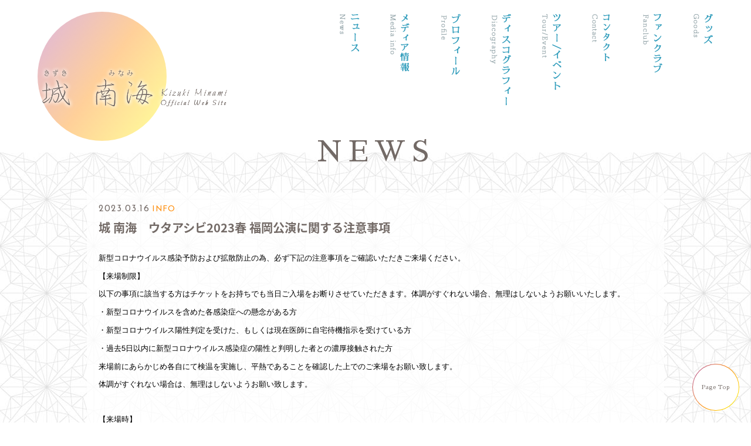

--- FILE ---
content_type: text/html; charset=UTF-8
request_url: https://www.kizukiminami.com/news/?category_id=&id=936
body_size: 28660
content:
<!DOCTYPE html>
<html lang="ja">



    
        
    
    

<head>
<meta charset="utf-8">
<meta http-equiv="X-UA-Compatible" content="IE=edge">
<title>
    NEWS | 城 南海オフィシャルサイト
</title>
<meta name="keywords" content="城 南海,アイツムギ,奄美,キズキミナミ,きずきみなみ,ポニーキャニオン,島唄,鹿児島,1月,デビュー,トンイ,チョネジア,馬医,ばい,チャン・ナラ,奄美,あまみ,">
<meta name="description" content="城 南海。2009年1月、「アイツムギ」でメジャーデビュー。鹿児島県奄美大島に生まれ、兄の影響で奄美民謡「島唄」を始め、2006年鹿児島市内で島唄のストリートパフォーマンス中にスカウトされる。美しい自然に囲まれた故郷奄美大島から遠く離れ、大都会東京で彼女は歌を紡ぐ。彼女の澄みきった美しい歌声は、聞く人に郷愁を感じさせる。">
<meta name="viewport" content="width=device-width, initial-scale=1, user-scalable=0">

<link rel="apple-touch-icon" href="/apple-touch-icon.png">
<link rel="shortcut icon" href="/favicon.ico">


    <link href="https://fonts.googleapis.com/css?family=Josefin+Sans" rel="stylesheet">
    <link href="https://fonts.googleapis.com/earlyaccess/sawarabimincho.css" rel="stylesheet" />
    <script defer src="https://use.fontawesome.com/releases/v5.0.9/js/all.js" integrity="sha384-8iPTk2s/jMVj81dnzb/iFR2sdA7u06vHJyyLlAd4snFpCl/SnyUjRrbdJsw1pGIl" crossorigin="anonymous"></script>

    <link rel="stylesheet" href="/css/main.css?1627982207">





   <meta property="og:title" content="城 南海オフィシャルサイト">
   <meta property="og:type" content="website">
   <meta property="og:description" content="城 南海。2009年1月、「アイツムギ」でメジャーデビュー。鹿児島県奄美大島に生まれ、兄の影響で奄美民謡「島唄」を始め、2006年鹿児島市内で島唄のストリートパフォーマンス中にスカウトされる。美しい自然に囲まれた故郷奄美大島から遠く離れ、大都会東京で彼女は歌を紡ぐ。彼女の澄みきった美しい歌声は、聞く人に郷愁を感じさせる。">
   <meta property="og:url" content="https://kizukiminami.com">
   <meta property="og:image" content="https://kizukiminami.com/ogp.png">
   <meta name="google-site-verification" content="">

   
    <meta name="twitter:card" content="summary_large_image">
    <meta name="twitter:site" content="">
    <meta name="twitter:title" content="城 南海オフィシャルサイト">
    <meta name="twitter:description" content="城 南海。2009年1月、「アイツムギ」でメジャーデビュー。鹿児島県奄美大島に生まれ、兄の影響で奄美民謡「島唄」を始め、2006年鹿児島市内で島唄のストリートパフォーマンス中にスカウトされる。美しい自然に囲まれた故郷奄美大島から遠く離れ、大都会東京で彼女は歌を紡ぐ。彼女の澄みきった美しい歌声は、聞く人に郷愁を感じさせる。">



    
    

<!-- Global site tag (gtag.js) - Google Analytics -->
<script async src="https://www.googletagmanager.com/gtag/js?id=UA-115612761-1"></script>
<script>
  window.dataLayer = window.dataLayer || [];
  function gtag(){dataLayer.push(arguments);}
  gtag('js', new Date());

  gtag('config', 'UA-115612761-1');
</script>



</head>

<body id="top" class="sub">

    

<div class="wrapper-outer">
<div class="wrapper-inner">


    <header>

        <h1 class="logo">
            <a href="/">
                <div class="circle"></div>

                
                    <img src="/images/common/logo_b.png" alt="城 南海オフィシャルサイト">

                            </a>
        </h1>

        
        <!-- /#nav -->
<div class="menu">
    <div class="trigger-menu">
        <div class="toggle_inner">
            <span></span>
            <span></span>
            <span></span>
        </div>
        <p class="trigger_text"></p>
    </div>
    <nav class="global-menu">
        <ul class="nav_menu">
                            <li>
                    <a href="/news/" >
                        <img class="pc-elem" src="/images/nav/news.png" alt="">
                        <span class="jap">ニュース</span>
                        <span class="eng">News</span>
                    </a>
                </li>
                            <li>
                    <a href="/media_info/" >
                        <img class="pc-elem" src="/images/nav/media_info.png" alt="">
                        <span class="jap">メディア情報</span>
                        <span class="eng">Media info</span>
                    </a>
                </li>
                            <li>
                    <a href="/biography/" >
                        <img class="pc-elem" src="/images/nav/profile.png" alt="">
                        <span class="jap">プロフィール</span>
                        <span class="eng">Profile</span>
                    </a>
                </li>
                            <li>
                    <a href="/discography/" >
                        <img class="pc-elem" src="/images/nav/discography.png" alt="">
                        <span class="jap">ディスコグラフィー</span>
                        <span class="eng">Discography</span>
                    </a>
                </li>
                            <li>
                    <a href="/schedule/" >
                        <img class="pc-elem" src="/images/nav/tour-event.png" alt="">
                        <span class="jap">ツアー/イベント</span>
                        <span class="eng">Tour/Event</span>
                    </a>
                </li>
                            <li>
                    <a href="/contact/" >
                        <img class="pc-elem" src="/images/nav/contact.png" alt="">
                        <span class="jap">コンタクト</span>
                        <span class="eng">Contact</span>
                    </a>
                </li>
                            <li>
                    <a href="/fc/" >
                        <img class="pc-elem" src="/images/nav/fanclub.png" alt="">
                        <span class="jap">ファンクラブ</span>
                        <span class="eng">Fanclub</span>
                    </a>
                </li>
                            <li>
                    <a href="http://axelstore.jp/kizukiminami_store" target="_blank">
                        <img class="pc-elem" src="/images/nav/goods.png" alt="">
                        <span class="jap">グッズ</span>
                        <span class="eng">Goods</span>
                    </a>
                </li>
            
        </ul>
    </nav>
</div>
    </header>


<div class="wrapper">
    
    <div id="subpage_contents" class="">
        <h2 class="ttl">NEWS</h2>

            

            

        <div class="subpage_inner">
            
<ul class="list list--bg detail">
            
                    <li class="list__item">
                <time class="list__item__time">2023.03.16</time>
                                <span class="list__item__cate cate_101">INFO</span>

                <div class="list__item__text">
                    <p class="list__item__title">城 南海　ウタアシビ2023春 福岡公演に関する注意事項</p>

                    <div class="list__item__body">
                        <span style="font-size:medium"><span style="font-family:&quot;ＭＳ Ｐゴシック&quot;, sans-serif"><span style="color:#000000"><span style="font-style:normal"><span style="font-weight:400"><span style="white-space:normal"><span style="text-decoration:none"><span style="font-size:10pt"><span style="font-family:&quot;ヒラギノ角ゴ Pro W3&quot;, sans-serif"><span style="color:black"><span style="background-color:white">新型コロナウイルス感染予防および拡散防止の為、必ず下記の注意事項をご確認いただきご来場くださ<span style="letter-spacing:0.75pt">い。</span></span></span></span></span></span></span></span></span></span></span></span><br />
<span style="font-size:10.5pt"><span style="font-family:游明朝, serif"><span style="color:#000000"><span style="font-style:normal"><span style="font-weight:400"><span style="white-space:normal"><span style="text-decoration:none"><span style="font-size:10pt"><span style="font-family:&quot;ヒラギノ角ゴ Pro W3&quot;, sans-serif"><span style="color:black">【来場制限】</span></span></span></span></span></span></span></span></span></span><br />
<span style="font-size:medium"><span style="font-family:&quot;ＭＳ Ｐゴシック&quot;, sans-serif"><span style="color:#000000"><span style="font-style:normal"><span style="font-weight:400"><span style="white-space:normal"><span style="text-decoration:none"><span style="font-size:10pt"><span style="font-family:&quot;ヒラギノ角ゴ Pro W3&quot;, sans-serif">以下の事項に該当する方はチケットをお持ちでも当日ご入場をお断りさせていただきます。体調がすぐれない場合、無理はしないようお願いいたします。</span></span></span></span></span></span></span></span></span><br />
<span style="font-size:medium"><span style="font-family:&quot;ＭＳ Ｐゴシック&quot;, sans-serif"><span style="color:#000000"><span style="font-style:normal"><span style="font-weight:400"><span style="white-space:normal"><span style="text-decoration:none"><span style="font-size:10pt"><span style="font-family:&quot;ヒラギノ角ゴ Pro W3&quot;, sans-serif">・新型コロナウイルスを含めた各感染症への懸念がある方</span></span></span></span></span></span></span></span></span><br />
<span style="font-size:medium"><span style="font-family:&quot;ＭＳ Ｐゴシック&quot;, sans-serif"><span style="color:#000000"><span style="font-style:normal"><span style="font-weight:400"><span style="white-space:normal"><span style="text-decoration:none"><span style="font-size:10pt"><span style="font-family:&quot;ヒラギノ角ゴ Pro W3&quot;, sans-serif">・新型コロナウイルス陽性判定を受けた、もしくは現在医師に自宅待機指示を受けている方</span></span></span></span></span></span></span></span></span><br />
<span style="font-size:medium"><span style="font-family:&quot;ＭＳ Ｐゴシック&quot;, sans-serif"><span style="color:#000000"><span style="font-style:normal"><span style="font-weight:400"><span style="white-space:normal"><span style="text-decoration:none"><span style="font-size:10pt"><span style="font-family:&quot;ヒラギノ角ゴ Pro W3&quot;, sans-serif">・過去5日以内に新型コロナウイルス感染症の陽性と判明した者との濃厚接触された方</span></span></span></span></span></span></span></span></span><br />
<span style="font-size:10.5pt"><span style="font-family:游明朝, serif"><span style="color:#000000"><span style="font-style:normal"><span style="font-weight:400"><span style="white-space:normal"><span style="text-decoration:none"><span style="font-size:10pt"><span style="font-family:&quot;ヒラギノ角ゴ Pro W3&quot;, sans-serif"><span style="color:black">来場前にあらかじめ各自にて検温を実施し、平熱であることを確認した上でのご来場をお願い致します。</span></span></span></span></span></span></span></span></span></span><br />
<span style="font-size:10.5pt"><span style="font-family:游明朝, serif"><span style="color:#000000"><span style="font-style:normal"><span style="font-weight:400"><span style="white-space:normal"><span style="text-decoration:none"><span style="font-size:10pt"><span style="font-family:&quot;ヒラギノ角ゴ Pro W3&quot;, sans-serif"><span style="color:black">体調がすぐれない場合は、無理はしないようお願い致します。</span></span></span></span></span></span></span></span></span></span><br />
<br />
<span style="font-size:10.5pt"><span style="font-family:游明朝, serif"><span style="color:#000000"><span style="font-style:normal"><span style="font-weight:400"><span style="white-space:normal"><span style="text-decoration:none"><span style="font-size:10pt"><span style="font-family:&quot;ヒラギノ角ゴ Pro W3&quot;, sans-serif">【来場時】</span></span></span></span></span></span></span></span></span><br />
<span style="font-size:10.5pt"><span style="font-family:游明朝, serif"><span style="color:#000000"><span style="font-style:normal"><span style="font-weight:400"><span style="white-space:normal"><span style="text-decoration:none"><span style="font-size:10pt"><span style="font-family:&quot;ヒラギノ角ゴ ProN W3&quot;, sans-serif"><span style="color:black"><span style="background-color:white">来場時の密集を避けるため、会場への集合時間を整理番号毎に以下とさせていただきます。</span></span></span></span></span></span></span></span></span></span></span><br />
<span style="font-size:medium"><span style="font-family:&quot;ＭＳ Ｐゴシック&quot;, sans-serif"><span style="color:#000000"><span style="font-style:normal"><span style="font-weight:400"><span style="white-space:normal"><span style="text-decoration:none"><span lang="EN-US" style="font-size:10pt"><span style="font-family:&quot;ヒラギノ角ゴ ProN W3&quot;, sans-serif"><span style="color:black"><span style="background-color:white">3</span></span></span></span><span style="font-size:10pt"><span style="font-family:&quot;ヒラギノ角ゴ ProN W3&quot;, sans-serif"><span style="color:black"><span style="background-color:white">月21日(火)福岡border</span></span></span></span></span></span></span></span></span></span></span><br />
<span style="font-size:medium"><span style="font-family:&quot;ＭＳ Ｐゴシック&quot;, sans-serif"><span style="color:#000000"><span style="font-style:normal"><span style="font-weight:400"><span style="white-space:normal"><span style="text-decoration:none"><span style="font-size:10pt"><span style="font-family:&quot;ヒラギノ角ゴ ProN W3&quot;, sans-serif"><span style="color:black"><span style="background-color:white">昼公演　開場14:30 開演15:00</span></span></span></span></span></span></span></span></span></span></span><br />
<span style="font-size:medium"><span style="font-family:&quot;ＭＳ Ｐゴシック&quot;, sans-serif"><span style="color:#000000"><span style="font-style:normal"><span style="font-weight:400"><span style="white-space:normal"><span style="text-decoration:none"><span style="font-size:10pt"><span style="font-family:&quot;ヒラギノ角ゴ ProN W3&quot;, sans-serif">＜会場への集合時間＞</span></span></span></span></span></span></span></span></span><br />
<span style="font-size:medium"><span style="font-family:&quot;ＭＳ Ｐゴシック&quot;, sans-serif"><span style="color:#000000"><span style="font-style:normal"><span style="font-weight:400"><span style="white-space:normal"><span style="text-decoration:none"><span style="font-size:10pt"><span style="font-family:&quot;ヒラギノ角ゴ ProN W3&quot;, sans-serif"><span style="color:black"><span style="background-color:white">・整理番号1~10(ピクチャーチケット)　14:25 集合〜開場次第ご入場</span></span></span></span></span></span></span></span></span></span></span><br />
<span style="font-size:medium"><span style="font-family:&quot;ＭＳ Ｐゴシック&quot;, sans-serif"><span style="color:#000000"><span style="font-style:normal"><span style="font-weight:400"><span style="white-space:normal"><span style="text-decoration:none"><span style="font-size:10pt"><span style="font-family:&quot;ヒラギノ角ゴ ProN W3&quot;, sans-serif"><span style="color:black"><span style="background-color:white">・整理番号11~　14:35 集合〜準備が出来次第ご入場</span></span></span></span></span></span></span></span></span></span></span><br />
<span style="font-size:medium"><span style="font-family:&quot;ＭＳ Ｐゴシック&quot;, sans-serif"><span style="color:#000000"><span style="font-style:normal"><span style="font-weight:400"><span style="white-space:normal"><span style="text-decoration:none"><span style="font-size:10pt"><span style="font-family:&quot;ヒラギノ角ゴ ProN W3&quot;, sans-serif"><span style="color:black"><span style="background-color:white">夜公演　開場17:30 開演18:00</span></span></span></span></span></span></span></span></span></span></span><br />
<span style="font-size:medium"><span style="font-family:&quot;ＭＳ Ｐゴシック&quot;, sans-serif"><span style="color:#000000"><span style="font-style:normal"><span style="font-weight:400"><span style="white-space:normal"><span style="text-decoration:none"><span style="font-size:10pt"><span style="font-family:&quot;ヒラギノ角ゴ ProN W3&quot;, sans-serif">＜会場への集合時間＞</span></span></span></span></span></span></span></span></span><br />
<span style="font-size:medium"><span style="font-family:&quot;ＭＳ Ｐゴシック&quot;, sans-serif"><span style="color:#000000"><span style="font-style:normal"><span style="font-weight:400"><span style="white-space:normal"><span style="text-decoration:none"><span style="font-size:10pt"><span style="font-family:&quot;ヒラギノ角ゴ ProN W3&quot;, sans-serif"><span style="color:black"><span style="background-color:white">・整理番号A1~13(ピクチャーチケット)　　17:25 集合〜開場次第ご入場</span></span></span></span></span></span></span></span></span></span></span><br />
<span style="font-size:medium"><span style="font-family:&quot;ＭＳ Ｐゴシック&quot;, sans-serif"><span style="color:#000000"><span style="font-style:normal"><span style="font-weight:400"><span style="white-space:normal"><span style="text-decoration:none"><span style="font-size:10pt"><span style="font-family:&quot;ヒラギノ角ゴ ProN W3&quot;, sans-serif"><span style="color:black"><span style="background-color:white">・整理番号A14~　17:35 集合〜準備が出来次第ご入場</span></span></span></span></span></span></span></span></span></span></span><br />
<span style="font-size:10.5pt"><span style="font-family:游明朝, serif"><span style="color:#000000"><span style="font-style:normal"><span style="font-weight:400"><span style="white-space:normal"><span style="text-decoration:none"><span style="font-size:10pt"><span style="font-family:&quot;ヒラギノ角ゴ Pro W3&quot;, sans-serif"><span style="color:black"><span style="background-color:white">開演間近は混雑が予想されますので、充分余裕をもった来場をお願い致します。</span></span></span></span></span></span></span></span></span></span></span><br />
<span style="font-size:medium"><span style="font-family:&quot;ＭＳ Ｐゴシック&quot;, sans-serif"><span style="color:#000000"><span style="font-style:normal"><span style="font-weight:400"><span style="white-space:normal"><span style="text-decoration:none"><span style="background-color:white"><span style="font-size:10pt"><span style="font-family:&quot;ヒラギノ角ゴ Pro W3&quot;, sans-serif"><span style="color:black"><span style="letter-spacing:0.75pt">【</span></span></span></span><span style="font-size:10pt"><span style="font-family:&quot;ヒラギノ角ゴ Pro W3&quot;, sans-serif"><span style="color:black">会場内<span style="letter-spacing:0.75pt">】</span></span></span></span></span></span></span></span></span></span></span></span><br />
<span style="font-size:medium"><span style="font-family:&quot;ＭＳ Ｐゴシック&quot;, sans-serif"><span style="color:#000000"><span style="font-style:normal"><span style="font-weight:400"><span style="white-space:normal"><span style="text-decoration:none"><span style="background-color:white"><span style="font-size:10pt"><span style="font-family:&quot;ヒラギノ角ゴ Pro W3&quot;, sans-serif"><span style="color:black">会場内において、一般的禁止事項に加え、感染拡大防止対策のため以下の事項をお願いいたします。</span></span></span></span></span></span></span></span></span></span></span><br />
<span style="font-size:medium"><span style="font-family:&quot;ＭＳ Ｐゴシック&quot;, sans-serif"><span style="color:#000000"><span style="font-style:normal"><span style="font-weight:400"><span style="white-space:normal"><span style="text-decoration:none"><span style="background-color:white"><span style="font-size:10pt"><span style="font-family:&quot;ヒラギノ角ゴ Pro W3&quot;, sans-serif"><span style="color:black"><span style="letter-spacing:1.2pt"><span style="background-color:white">・</span></span></span></span></span><span style="font-size:10pt"><span style="font-family:&quot;ヒラギノ角ゴ Pro W3&quot;, sans-serif"><span style="color:black">会場内ではマスクの着用をお願い致します。</span></span></span></span></span></span></span></span></span></span></span><br />
<span style="font-size:medium"><span style="font-family:&quot;ＭＳ Ｐゴシック&quot;, sans-serif"><span style="color:#000000"><span style="font-style:normal"><span style="font-weight:400"><span style="white-space:normal"><span style="text-decoration:none"><span style="background-color:white"><span style="font-size:10pt"><span style="font-family:&quot;ヒラギノ角ゴ Pro W3&quot;, sans-serif"><span style="color:black"><span style="letter-spacing:1.2pt"><span style="background-color:white">・</span></span></span></span></span><span style="font-size:10pt"><span style="font-family:&quot;ヒラギノ角ゴ Pro W3&quot;, sans-serif"><span style="color:black">咳エチケットを遵守ください。&nbsp;</span></span></span></span></span></span></span></span></span></span></span><br />
<span style="font-size:medium"><span style="font-family:&quot;ＭＳ Ｐゴシック&quot;, sans-serif"><span style="color:#000000"><span style="font-style:normal"><span style="font-weight:400"><span style="white-space:normal"><span style="text-decoration:none"><span style="background-color:white"><span style="font-size:10pt"><span style="font-family:&quot;ヒラギノ角ゴ Pro W3&quot;, sans-serif"><span style="color:black"><span style="letter-spacing:1.2pt"><span style="background-color:white">・</span></span></span></span></span><span style="font-size:10pt"><span style="font-family:&quot;ヒラギノ角ゴ Pro W3&quot;, sans-serif"><span style="color:black">お客様同士の距離の確保にご協力ください。</span></span></span></span></span></span></span></span></span></span></span><br />
<span style="font-size:medium"><span style="font-family:&quot;ＭＳ Ｐゴシック&quot;, sans-serif"><span style="color:#000000"><span style="font-style:normal"><span style="font-weight:400"><span style="white-space:normal"><span style="text-decoration:none"><span style="background-color:white"><span style="font-size:10pt"><span style="font-family:&quot;ヒラギノ角ゴ Pro W3&quot;, sans-serif"><span style="color:black">ライブ中など体調が悪化するなどの変化を感じたり気分が優れない場合は、無理をなさらずにお近くのスタッフまで直ちにお申し出ください。</span></span></span></span></span></span></span></span></span></span></span><br />
<br />
<span style="font-size:medium"><span style="font-family:&quot;ＭＳ Ｐゴシック&quot;, sans-serif"><span style="color:#000000"><span style="font-style:normal"><span style="font-weight:400"><span style="white-space:normal"><span style="text-decoration:none"><span style="background-color:white"><span style="font-size:10pt"><span style="font-family:&quot;ヒラギノ角ゴ ProN W3&quot;, sans-serif"><span style="color:black"><span style="letter-spacing:0.75pt">【</span></span></span></span><span style="font-size:10pt"><span style="font-family:&quot;ヒラギノ角ゴ ProN W3&quot;, sans-serif"><span style="color:black">発声に関して<span style="letter-spacing:0.75pt">】</span></span></span></span></span></span></span></span></span></span></span></span><br />
<span style="font-size:medium"><span style="font-family:&quot;ＭＳ Ｐゴシック&quot;, sans-serif"><span style="color:#000000"><span style="font-style:normal"><span style="font-weight:400"><span style="white-space:normal"><span style="text-decoration:none"><span style="font-size:10pt"><span style="font-family:&quot;ヒラギノ角ゴ ProN W3&quot;, sans-serif"><span style="color:black"><span style="background-color:white">公演中の</span></span></span></span><span style="font-size:10pt"><span style="font-family:&quot;ヒラギノ角ゴ ProN W3&quot;, sans-serif">発声・歓声につきましては、隣の人と会話する程度の声量、一時的な発声は認めますが、大声での発声は控え、マスクを着用した上でまわりのお客さまの鑑賞を妨げない範囲でお楽しみ下さい。</span></span></span></span></span></span></span></span></span><br />
<br />
<span style="font-size:medium"><span style="font-family:&quot;ＭＳ Ｐゴシック&quot;, sans-serif"><span style="color:#000000"><span style="font-style:normal"><span style="font-weight:400"><span style="white-space:normal"><span style="text-decoration:none"><span style="font-size:10pt"><span style="font-family:&quot;ヒラギノ角ゴ Pro W3&quot;, sans-serif">みなさまのご理解、ご協</span></span><span style="font-size:10pt"><span style="font-family:&quot;ヒラギノ角ゴ Pro W3&quot;, sans-serif">⼒</span></span><span style="font-size:10pt"><span style="font-family:&quot;ヒラギノ角ゴ Pro W3&quot;, sans-serif">をいただきますよう、何卒宜しくお願い申し上げます。</span></span></span></span></span></span></span></span></span><br />
&nbsp;
                    </div>

                                    </div>
            </li>
        

        
        
        
            <nav class="pager">
                    <a class="btn-back" href="./?category_id=&amp;id=937">NEXT</a>
        
                    <a href="/news/" class="btn-list">LIST</a>
        
                    <a class="btn-next" href="./?category_id=&amp;id=935">BACK</a>
            </nav>


    </ul>


        </div>
    </div>

</div>





    
<footer id="footer">
    <a class="page-top" href="#top">
        <span>Page Top</span>
    </a>

    <div class="footer_nav">
        <ul class="footer_nav__menu cf">
                            <li>
                    <a href="/news/" >
                        <span class="eng">News</span>
                    </a>
                </li>
                            <li>
                    <a href="/media_info/" >
                        <span class="eng">Media info</span>
                    </a>
                </li>
                            <li>
                    <a href="/biography/" >
                        <span class="eng">Profile</span>
                    </a>
                </li>
                            <li>
                    <a href="/discography/" >
                        <span class="eng">Discography</span>
                    </a>
                </li>
                            <li>
                    <a href="/schedule/" >
                        <span class="eng">Tour/Event</span>
                    </a>
                </li>
                            <li>
                    <a href="/contact/" >
                        <span class="eng">Contact</span>
                    </a>
                </li>
                            <li>
                    <a href="/fc/" >
                        <span class="eng">Fanclub</span>
                    </a>
                </li>
                            <li>
                    <a href="http://axelstore.jp/kizukiminami_store" target="_blank">
                        <span class="eng">Goods</span>
                    </a>
                </li>
            
        </ul>
    </div>

    <div class="copy">
        (C)2019 PCI MUSIC All Rights Reserved.
    </div>
</footer>



</div>
</div>



    
    <script src="https://code.jquery.com/jquery-1.11.0.min.js"></script>
    <script>window.jQuery || document.write('<script src="js/plugins/jquery-1.11.0.min.js"><\/script>')</script>
    <script src="/js/script.js?1520248780"></script>
    <script src="/js/app.js?1522217752"></script>
    <script src="/js/aemProtectImg/jquery.aemProtectImage.js"></script>









</body>
</html>


--- FILE ---
content_type: text/css
request_url: https://www.kizukiminami.com/css/main.css?1627982207
body_size: 62562
content:
@charset "UTF-8";
/* ========================================
    common
        サイト全体の設定、定義など
======================================== */
@import url(https://fonts.googleapis.com/earlyaccess/notosansjapanese.css);
/* YUI 3.5.0 reset.css (http://developer.yahoo.com/yui/3/cssreset/) - https://cssreset.com/ */
html {
  color: #000;
  background: #FFF;
}

body, div, dl, dt, dd, ul, ol, li, h1, h2, h3, h4, h5, h6, pre, code, form, fieldset, legend, input, textarea, p, blockquote, th, td {
  margin: 0;
  padding: 0;
}

table {
  border-collapse: collapse;
  border-spacing: 0;
}

fieldset, img {
  border: 0;
}

address, caption, cite, code, dfn, em, th, var {
  font-style: normal;
  font-weight: normal;
}

ol, ul {
  list-style: none;
}

caption, th {
  text-align: left;
}

h1, h2, h3, h4, h5, h6 {
  font-size: 100%;
  font-weight: normal;
}

q:before, q:after {
  content: '';
}

abbr, acronym {
  border: 0;
  font-variant: normal;
}

sup {
  vertical-align: text-top;
}

sub {
  vertical-align: text-bottom;
}

input, textarea, select {
  font-family: inherit;
  font-size: inherit;
  font-weight: inherit;
}

input, textarea, select {
  *font-size: 100%;
}

legend {
  color: #000;
}

#yui3-css-stamp.cssreset {
  display: none;
}

/* ========================================
    
    base
        タグに直接効かせるスタイル

    INDEX
        - common
        - anti-aliasing
        - form

======================================== */
/* ========================================
    common
======================================== */
* {
  box-sizing: border-box;
}

body {
  font-family: "Noto Sans Japanese", "游ゴシック", YuGothic, "ヒラギノ角ゴ Pro", "Hiragino Kaku Gothic Pro", "メイリオ", "Meiryo", sans-serif;
  font-size: 16px;
  font-size: calc(0.75rem + ((1vw - 4.8px) * 0.4167));
  line-height: 1.8;
  -webkit-font-feature-settings: "pkna";
          font-feature-settings: "pkna";
  background-color: #fff;
  color: #736a66;
}

img {
  vertical-align: bottom;
  width: 100%;
  height: auto;
}

a {
  outline: none;
  text-decoration: none;
  color: #ff8901;
}

/* ========================================
    anti-aliasing
======================================== */
body,
html {
  -webkit-font-smoothing: subpixel-antialiased;
  -moz-osx-font-smoothing: unset;
}

@media only screen and (-webkit-min-device-pixel-ratio: 2), (-webkit-min-device-pixel-ratio: 2), (min-resolution: 2dppx) {
  body,
  html {
    -webkit-font-smoothing: antialiased;
    -moz-osx-font-smoothing: grayscale;
  }
}

/* ========================================
    form
======================================== */
@media screen and (max-width: 1080px) {
  input, textarea, select {
    font-size: 16px;
  }
}

/* ========================================
    
    parts
        付けるだけで動くスタイルのパーツ

    INDEX
        - element
        - layout
        - font
        - color
        - margin, padding
        - border

======================================== */
/* ========================================
    element
======================================== */
.pc-elem {
  display: block;
}

@media screen and (max-width: 480px) {
  .pc-elem {
    display: none;
  }
}

.sp-elem {
  display: none;
}

@media screen and (max-width: 480px) {
  .sp-elem {
    display: block;
  }
}

/* ========================================
    layout
======================================== */
@media screen and (min-width: 780px) {
  .pc-al-c {
    text-align: center !important;
  }
}

@media screen and (max-width: 780px) {
  .sp-al-c {
    text-align: center !important;
  }
}

.al-c {
  text-align: center !important;
}

.al-r {
  text-align: right !important;
}

.al-l {
  text-align: left !important;
}

.fr {
  float: right !important;
}

.fl {
  float: left !important;
}

.cf:after {
  content: "";
  display: table;
  clear: both;
}

/* ========================================
    font
======================================== */
.x-small, .new_flg {
  font-size: 0.6em;
}

.small, .list__item__cate, .list--thumb__item__cate, #disco .cate, #new-release .inner .cate {
  font-size: 0.8em;
}

.large, .detail .list__item__title {
  font-size: 1.2em;
}

.x-large {
  font-size: 1.4em;
}

.bold {
  font-weight: bold;
}

.italic {
  font-style: italic;
}

.link {
  color: #ff8901;
}

/* ========================================
    color
======================================== */
.c-white {
  color: #fff !important;
}

.c-gray {
  color: #93a4a9 !important;
}

.c-black {
  color: #736a66 !important;
}

.c-red {
  color: #ff8901 !important;
}

.c-green {
  color: #48bc5b !important;
}

.c-blue {
  color: #2f9cbb !important;
}

.c-yellow {
  color: #ffe202 !important;
}

.c-pink {
  color: #cd85b5 !important;
}

.c-purple {
  color: #ab49af !important;
}

.attention {
  color: #ff0155 !important;
}

/* ========================================
    margin, padding
======================================== */
.mt-0 {
  margin-top: 0px !important;
}

.mr-0 {
  margin-right: 0px !important;
}

.mb-0 {
  margin-bottom: 0px !important;
}

.ml-0 {
  margin-left: 0px !important;
}

.pt-0 {
  padding-top: 0px !important;
}

.pr-0 {
  padding-right: 0px !important;
}

.pb-0 {
  padding-bottom: 0px !important;
}

.pl-0 {
  padding-left: 0px !important;
}

.mt-5 {
  margin-top: 5px !important;
}

.mr-5 {
  margin-right: 5px !important;
}

.mb-5 {
  margin-bottom: 5px !important;
}

.ml-5 {
  margin-left: 5px !important;
}

.pt-5 {
  padding-top: 5px !important;
}

.pr-5 {
  padding-right: 5px !important;
}

.pb-5 {
  padding-bottom: 5px !important;
}

.pl-5 {
  padding-left: 5px !important;
}

.mt-10 {
  margin-top: 10px !important;
}

.mr-10 {
  margin-right: 10px !important;
}

.mb-10 {
  margin-bottom: 10px !important;
}

.ml-10 {
  margin-left: 10px !important;
}

.pt-10 {
  padding-top: 10px !important;
}

.pr-10 {
  padding-right: 10px !important;
}

.pb-10 {
  padding-bottom: 10px !important;
}

.pl-10 {
  padding-left: 10px !important;
}

.mt-15 {
  margin-top: 15px !important;
}

.mr-15 {
  margin-right: 15px !important;
}

.mb-15 {
  margin-bottom: 15px !important;
}

.ml-15 {
  margin-left: 15px !important;
}

.pt-15 {
  padding-top: 15px !important;
}

.pr-15 {
  padding-right: 15px !important;
}

.pb-15 {
  padding-bottom: 15px !important;
}

.pl-15 {
  padding-left: 15px !important;
}

.mt-20 {
  margin-top: 20px !important;
}

.mr-20 {
  margin-right: 20px !important;
}

.mb-20 {
  margin-bottom: 20px !important;
}

.ml-20 {
  margin-left: 20px !important;
}

.pt-20 {
  padding-top: 20px !important;
}

.pr-20 {
  padding-right: 20px !important;
}

.pb-20 {
  padding-bottom: 20px !important;
}

.pl-20 {
  padding-left: 20px !important;
}

.mt-25 {
  margin-top: 25px !important;
}

.mr-25 {
  margin-right: 25px !important;
}

.mb-25 {
  margin-bottom: 25px !important;
}

.ml-25 {
  margin-left: 25px !important;
}

.pt-25 {
  padding-top: 25px !important;
}

.pr-25 {
  padding-right: 25px !important;
}

.pb-25 {
  padding-bottom: 25px !important;
}

.pl-25 {
  padding-left: 25px !important;
}

.mt-30 {
  margin-top: 30px !important;
}

.mr-30 {
  margin-right: 30px !important;
}

.mb-30 {
  margin-bottom: 30px !important;
}

.ml-30 {
  margin-left: 30px !important;
}

.pt-30 {
  padding-top: 30px !important;
}

.pr-30 {
  padding-right: 30px !important;
}

.pb-30 {
  padding-bottom: 30px !important;
}

.pl-30 {
  padding-left: 30px !important;
}

.mt-35 {
  margin-top: 35px !important;
}

.mr-35 {
  margin-right: 35px !important;
}

.mb-35 {
  margin-bottom: 35px !important;
}

.ml-35 {
  margin-left: 35px !important;
}

.pt-35 {
  padding-top: 35px !important;
}

.pr-35 {
  padding-right: 35px !important;
}

.pb-35 {
  padding-bottom: 35px !important;
}

.pl-35 {
  padding-left: 35px !important;
}

.mt-40 {
  margin-top: 40px !important;
}

.mr-40 {
  margin-right: 40px !important;
}

.mb-40 {
  margin-bottom: 40px !important;
}

.ml-40 {
  margin-left: 40px !important;
}

.pt-40 {
  padding-top: 40px !important;
}

.pr-40 {
  padding-right: 40px !important;
}

.pb-40 {
  padding-bottom: 40px !important;
}

.pl-40 {
  padding-left: 40px !important;
}

.mt-45 {
  margin-top: 45px !important;
}

.mr-45 {
  margin-right: 45px !important;
}

.mb-45 {
  margin-bottom: 45px !important;
}

.ml-45 {
  margin-left: 45px !important;
}

.pt-45 {
  padding-top: 45px !important;
}

.pr-45 {
  padding-right: 45px !important;
}

.pb-45 {
  padding-bottom: 45px !important;
}

.pl-45 {
  padding-left: 45px !important;
}

.mt-50 {
  margin-top: 50px !important;
}

.mr-50 {
  margin-right: 50px !important;
}

.mb-50 {
  margin-bottom: 50px !important;
}

.ml-50 {
  margin-left: 50px !important;
}

.pt-50 {
  padding-top: 50px !important;
}

.pr-50 {
  padding-right: 50px !important;
}

.pb-50 {
  padding-bottom: 50px !important;
}

.pl-50 {
  padding-left: 50px !important;
}

.mt-55 {
  margin-top: 55px !important;
}

.mr-55 {
  margin-right: 55px !important;
}

.mb-55 {
  margin-bottom: 55px !important;
}

.ml-55 {
  margin-left: 55px !important;
}

.pt-55 {
  padding-top: 55px !important;
}

.pr-55 {
  padding-right: 55px !important;
}

.pb-55 {
  padding-bottom: 55px !important;
}

.pl-55 {
  padding-left: 55px !important;
}

.mt-60 {
  margin-top: 60px !important;
}

.mr-60 {
  margin-right: 60px !important;
}

.mb-60 {
  margin-bottom: 60px !important;
}

.ml-60 {
  margin-left: 60px !important;
}

.pt-60 {
  padding-top: 60px !important;
}

.pr-60 {
  padding-right: 60px !important;
}

.pb-60 {
  padding-bottom: 60px !important;
}

.pl-60 {
  padding-left: 60px !important;
}

.mt-65 {
  margin-top: 65px !important;
}

.mr-65 {
  margin-right: 65px !important;
}

.mb-65 {
  margin-bottom: 65px !important;
}

.ml-65 {
  margin-left: 65px !important;
}

.pt-65 {
  padding-top: 65px !important;
}

.pr-65 {
  padding-right: 65px !important;
}

.pb-65 {
  padding-bottom: 65px !important;
}

.pl-65 {
  padding-left: 65px !important;
}

.mt-70 {
  margin-top: 70px !important;
}

.mr-70 {
  margin-right: 70px !important;
}

.mb-70 {
  margin-bottom: 70px !important;
}

.ml-70 {
  margin-left: 70px !important;
}

.pt-70 {
  padding-top: 70px !important;
}

.pr-70 {
  padding-right: 70px !important;
}

.pb-70 {
  padding-bottom: 70px !important;
}

.pl-70 {
  padding-left: 70px !important;
}

.mt-75 {
  margin-top: 75px !important;
}

.mr-75 {
  margin-right: 75px !important;
}

.mb-75 {
  margin-bottom: 75px !important;
}

.ml-75 {
  margin-left: 75px !important;
}

.pt-75 {
  padding-top: 75px !important;
}

.pr-75 {
  padding-right: 75px !important;
}

.pb-75 {
  padding-bottom: 75px !important;
}

.pl-75 {
  padding-left: 75px !important;
}

.mt-80 {
  margin-top: 80px !important;
}

.mr-80 {
  margin-right: 80px !important;
}

.mb-80 {
  margin-bottom: 80px !important;
}

.ml-80 {
  margin-left: 80px !important;
}

.pt-80 {
  padding-top: 80px !important;
}

.pr-80 {
  padding-right: 80px !important;
}

.pb-80 {
  padding-bottom: 80px !important;
}

.pl-80 {
  padding-left: 80px !important;
}

.mt-85 {
  margin-top: 85px !important;
}

.mr-85 {
  margin-right: 85px !important;
}

.mb-85 {
  margin-bottom: 85px !important;
}

.ml-85 {
  margin-left: 85px !important;
}

.pt-85 {
  padding-top: 85px !important;
}

.pr-85 {
  padding-right: 85px !important;
}

.pb-85 {
  padding-bottom: 85px !important;
}

.pl-85 {
  padding-left: 85px !important;
}

.mt-90 {
  margin-top: 90px !important;
}

.mr-90 {
  margin-right: 90px !important;
}

.mb-90 {
  margin-bottom: 90px !important;
}

.ml-90 {
  margin-left: 90px !important;
}

.pt-90 {
  padding-top: 90px !important;
}

.pr-90 {
  padding-right: 90px !important;
}

.pb-90 {
  padding-bottom: 90px !important;
}

.pl-90 {
  padding-left: 90px !important;
}

.mt-95 {
  margin-top: 95px !important;
}

.mr-95 {
  margin-right: 95px !important;
}

.mb-95 {
  margin-bottom: 95px !important;
}

.ml-95 {
  margin-left: 95px !important;
}

.pt-95 {
  padding-top: 95px !important;
}

.pr-95 {
  padding-right: 95px !important;
}

.pb-95 {
  padding-bottom: 95px !important;
}

.pl-95 {
  padding-left: 95px !important;
}

.mt-100 {
  margin-top: 100px !important;
}

.mr-100 {
  margin-right: 100px !important;
}

.mb-100 {
  margin-bottom: 100px !important;
}

.ml-100 {
  margin-left: 100px !important;
}

.pt-100 {
  padding-top: 100px !important;
}

.pr-100 {
  padding-right: 100px !important;
}

.pb-100 {
  padding-bottom: 100px !important;
}

.pl-100 {
  padding-left: 100px !important;
}

.mt-105 {
  margin-top: 105px !important;
}

.mr-105 {
  margin-right: 105px !important;
}

.mb-105 {
  margin-bottom: 105px !important;
}

.ml-105 {
  margin-left: 105px !important;
}

.pt-105 {
  padding-top: 105px !important;
}

.pr-105 {
  padding-right: 105px !important;
}

.pb-105 {
  padding-bottom: 105px !important;
}

.pl-105 {
  padding-left: 105px !important;
}

.mt-110 {
  margin-top: 110px !important;
}

.mr-110 {
  margin-right: 110px !important;
}

.mb-110 {
  margin-bottom: 110px !important;
}

.ml-110 {
  margin-left: 110px !important;
}

.pt-110 {
  padding-top: 110px !important;
}

.pr-110 {
  padding-right: 110px !important;
}

.pb-110 {
  padding-bottom: 110px !important;
}

.pl-110 {
  padding-left: 110px !important;
}

.mt-115 {
  margin-top: 115px !important;
}

.mr-115 {
  margin-right: 115px !important;
}

.mb-115 {
  margin-bottom: 115px !important;
}

.ml-115 {
  margin-left: 115px !important;
}

.pt-115 {
  padding-top: 115px !important;
}

.pr-115 {
  padding-right: 115px !important;
}

.pb-115 {
  padding-bottom: 115px !important;
}

.pl-115 {
  padding-left: 115px !important;
}

.mt-120 {
  margin-top: 120px !important;
}

.mr-120 {
  margin-right: 120px !important;
}

.mb-120 {
  margin-bottom: 120px !important;
}

.ml-120 {
  margin-left: 120px !important;
}

.pt-120 {
  padding-top: 120px !important;
}

.pr-120 {
  padding-right: 120px !important;
}

.pb-120 {
  padding-bottom: 120px !important;
}

.pl-120 {
  padding-left: 120px !important;
}

/* ========================================
    border
======================================== */
hr.solid {
  border: none;
  border-top: 1px solid #736a66;
}

hr.dot {
  border: none;
  border-top: 1px dotted #736a66;
}

/* ========================================

    animation
        キーフレームアニメーションを定義する

    INDEX
        - opacity
        - point

======================================== */
/* ========================================
    opacity
======================================== */
@-webkit-keyframes fadeOut {
  0% {
    opacity: 1;
  }
  100% {
    opacity: 0;
  }
}
@keyframes fadeOut {
  0% {
    opacity: 1;
  }
  100% {
    opacity: 0;
  }
}

@-webkit-keyframes fadeIn {
  0% {
    opacity: 0;
  }
  100% {
    opacity: 1;
  }
}

@keyframes fadeIn {
  0% {
    opacity: 0;
  }
  100% {
    opacity: 1;
  }
}

/* ========================================
    point
======================================== */
@-webkit-keyframes pointAnimation_X {
  0% {
    -webkit-transform: translateX(0);
            transform: translateX(0);
  }
  50% {
    -webkit-transform: translateX(-10px);
            transform: translateX(-10px);
  }
  100% {
    -webkit-transform: translateX(0);
            transform: translateX(0);
  }
}
@keyframes pointAnimation_X {
  0% {
    -webkit-transform: translateX(0);
            transform: translateX(0);
  }
  50% {
    -webkit-transform: translateX(-10px);
            transform: translateX(-10px);
  }
  100% {
    -webkit-transform: translateX(0);
            transform: translateX(0);
  }
}

@-webkit-keyframes pointAnimation_Y {
  0% {
    -webkit-transform: translateY(0);
            transform: translateY(0);
  }
  50% {
    -webkit-transform: translateY(-10px);
            transform: translateY(-10px);
  }
  100% {
    -webkit-transform: translateY(0);
            transform: translateY(0);
  }
}

@keyframes pointAnimation_Y {
  0% {
    -webkit-transform: translateY(0);
            transform: translateY(0);
  }
  50% {
    -webkit-transform: translateY(-10px);
            transform: translateY(-10px);
  }
  100% {
    -webkit-transform: translateY(0);
            transform: translateY(0);
  }
}

/* ========================================
    modules
        外部プラグインなどで使うもの
======================================== */
/* ========================================
    components
        共通で使うパーツを書くスタイル
======================================== */
/* ========================================

    common
        共通に使えるパーツ

    subpage

======================================== */
html {
  height: 100%;
}

body {
  margin: 0;
  padding: 0;
  min-height: 100%;
  height: auto !important;
  height: 100%;
  position: relative;
}

.wrapper {
  padding-bottom: 240px;
}

@media screen and (max-width: 780px) {
  .wrapper {
    padding-bottom: 540px;
  }
}

/* ==================
    frame
================== */
.border-container, .bg-container, .attention-area {
  margin: 10px 0;
  padding: 10px 20px;
  border-radius: 5px;
  word-wrap: break-word;
}

@media screen and (max-width: 780px) {
  .border-container, .bg-container, .attention-area {
    padding: 10px;
  }
}

.border-container {
  border: 2px solid #736a66;
}

.border-container.b-red {
  border-color: #ff8901;
}

.border-container.b-green {
  border-color: #48bc5b;
}

.border-container.b-blue {
  border-color: #3380ff;
}

.border-container.b-yellow {
  border-color: #ffe202;
}

.bg-container {
  color: #fff;
  background: #93a4a9;
}

.attention-area {
  border: 2px solid #ff0155;
}

/* ========================================
    subpage
======================================== */
#subpage_contents {
  margin-top: 80px;
  padding-top: 40px;
  background-image: url(/images/common/bg-line.jpg);
}

@media screen and (max-width: 780px) {
  #subpage_contents {
    background-size: 100%;
  }
}

.subpage_inner {
  margin: auto;
  padding: 40px 20px;
  max-width: 1200px;
}

@media screen and (min-width: 780px) {
  .subpage_inner {
    width: 80%;
    min-width: 640px;
  }
}

/* ========================================
    
    header
        ヘッダーのパーツ

    INDEX
        - common

======================================== */
/* ========================================
    common
======================================== */
@media screen and (min-width: 780px) {
  .sub header .logo {
    top: 20px;
    width: 220px;
    height: 220px;
  }
}

header {
  margin: auto;
  width: 90%;
  height: 180px;
  position: relative;
}

@media screen and (max-width: 780px) {
  header {
    position: inherit;
    height: 88px;
    width: auto;
  }
}

header .logo {
  position: absolute;
  top: 20px;
  max-width: 280px;
  max-height: 280px;
}

@media screen and (min-width: 780px) {
  header .logo {
    min-width: 200px;
    width: 20%;
  }
  header .logo:before {
    content: '';
    display: block;
    padding-top: 100%;
  }
}

@media screen and (max-width: 780px) {
  header .logo {
    top: 0;
    left: -40px;
    width: 80%;
    height: 200px;
  }
}

header .logo img {
  position: absolute;
  bottom: 48px;
  max-width: 400px;
  min-width: 300px;
  width: 150%;
  z-index: 1;
}

@media screen and (max-width: 780px) {
  header .logo img {
    top: 10px;
    left: 56px;
    width: 90%;
    max-width: 320px;
  }
}

header .circle {
  position: absolute;
  top: 0;
  width: 100%;
  height: 100%;
  background: linear-gradient(125deg, #ab49af 0%, #ff8901 50%, #ffe202 86%, #fffbb1 100%);
  border-radius: 50%;
  z-index: 1;
  opacity: 0.4;
}

@media screen and (max-width: 780px) {
  header .circle {
    top: -64px;
    width: 64%;
    height: auto;
    max-width: 240px;
    max-width: 240px;
  }
  header .circle:before {
    content: '';
    display: block;
    padding-top: 100%;
  }
}

/* ========================================

    footer
        フッターのパーツ

    INDEX
        - common

======================================== */
/* ========================================
    common
======================================== */
#footer {
  position: absolute;
  margin-top: 80px;
  width: 100%;
  height: 180px;
  bottom: 0;
  text-align: center;
  overflow: hidden;
}

@media screen and (max-width: 780px) {
  #footer {
    height: 469px;
  }
}

#footer .footer_nav__menu {
  margin-top: 16px;
  text-align: center;
}

#footer .footer_nav__menu li {
  display: inline-block;
  font-family: "Sawarabi Mincho", 游明朝, "Yu Mincho", YuMincho, "Hiragino Mincho ProN", HGS明朝E, メイリオ, Meiryo, serif;
  letter-spacing: 0.1em;
}

#footer .footer_nav__menu li a {
  display: block;
  padding: 16px;
  color: #93a4a9;
  box-sizing: border-box;
}

@media screen and (max-width: 780px) {
  #footer .footer_nav__menu {
    border-top: 1px solid rgba(147, 164, 169, 0.5);
  }
  #footer .footer_nav__menu li {
    display: inline-block;
    float: left;
    width: 50%;
    border-bottom: 1px solid rgba(147, 164, 169, 0.5);
  }
  #footer .footer_nav__menu li:nth-child(odd) {
    border-right: 1px solid rgba(147, 164, 169, 0.5);
  }
  #footer .footer_nav__menu li:nth-child(odd):last-child {
    width: 100%;
    border-right: none;
  }
}

#footer .page-top {
  position: fixed;
  right: 20px;
  bottom: 20px;
  width: 80px;
  height: 80px;
  background: linear-gradient(125deg, #ab49af 0%, #ff8901 50%, #ffe202 86%, #fffbb1 100%);
  color: #736a66;
  border-radius: 100%;
  transition: 0.3s;
  z-index: 100;
}

@media screen and (max-width: 780px) {
  #footer .page-top {
    width: 64px;
    height: 64px;
  }
}

#footer .page-top:before {
  content: '';
  display: block;
  position: absolute;
  top: 0;
  left: 0;
  right: 0;
  bottom: 0;
  margin: auto;
  width: 98%;
  height: 98%;
  background-color: white;
  border-radius: 100%;
}

#footer .page-top span {
  position: absolute;
  top: 0;
  left: 0;
  right: 0;
  bottom: 0;
  margin: auto;
  width: 100%;
  height: 16px;
  font-size: 0.6em;
  font-family: "Sawarabi Mincho", 游明朝, "Yu Mincho", YuMincho, "Hiragino Mincho ProN", HGS明朝E, メイリオ, Meiryo, serif;
  letter-spacing: 0.1em;
  text-align: center;
}

#footer .page-top:hover {
  color: #fff;
}

#footer .page-top:hover:before {
  background: none;
}

#footer .copy {
  padding: 40px 0;
  background-color: #736a66;
  color: #fff;
  font-size: 0.85em;
  font-family: "Josefin Sans", sans-serif;
  letter-spacing: 0.1em;
  text-align: center;
}

@media screen and (max-width: 780px) {
  #footer .copy {
    margin-top: 80px;
  }
}

/* ========================================
    
    sns
        ソーシャルメディア系のスタイル

    INDEX
        - menu

======================================== */
/* ========================================
    menu
======================================== */
.sns-menu__item, .sns-menu__item--twitter, .sns-menu__item--instagram, .sns-menu__item--facebook, .sns-menu__item--youtube, .sns-menu__item--line, .sns-menu__item--google {
  display: inline-block;
}

/* ========================================

    nav
        ナビゲーションのパーツ

    INDEX
        - global
        - trigger
        - sub
        - pnkz
        - members menu

======================================== */
/* ========================================
    global
======================================== */
.active.menu {
  position: fixed;
  top: 0;
  width: 100%;
  height: 100%;
  background: rgba(255, 255, 255, 0.9);
  z-index: 1100;
}

.active .global-menu {
  display: block;
  opacity: 1;
  -webkit-transform: translateX(0px);
          transform: translateX(0px);
}

.menu {
  transition: all 0.4s;
}

.global-menu {
  position: absolute;
  right: 0;
  width: 100%;
  transition: all 0.4s;
  z-index: 1;
}

.global-menu .nav_menu {
  position: absolute;
  top: 0;
  right: -24px;
}

.global-menu .nav_menu li {
  position: relative;
  float: left;
  text-indent: -9999px;
  font-family: "Sawarabi Mincho", 游明朝, "Yu Mincho", YuMincho, "Hiragino Mincho ProN", HGS明朝E, メイリオ, Meiryo, serif;
  letter-spacing: 0.5em;
  transition: all 0.4s;
}

@media screen and (min-width: 780px) {
  .global-menu .nav_menu li:after {
    content: '';
    position: absolute;
    top: 0;
    width: 100%;
    height: 0;
    background: linear-gradient(180deg, #ffe202 0%, rgba(255, 255, 255, 0) 100%);
    transition: all 0.4s;
    opacity: 0.8;
    z-index: -1;
  }
  .global-menu .nav_menu li:hover {
    background: linear-gradient(180deg, #fff 0%, rgba(255, 255, 255, 0) 40%);
  }
  .global-menu .nav_menu li:hover img {
    -webkit-transform: scale(1.05);
            transform: scale(1.05);
  }
  .global-menu .nav_menu li:hover:after {
    height: 100%;
  }
}

.global-menu .nav_menu li a {
  display: block;
  padding: 24px;
  box-sizing: border-box;
}

@media screen and (max-width: 780px) {
  .global-menu .nav_menu li a {
    padding: 10px 20px;
  }
}

.global-menu .nav_menu li img {
  width: 38px;
  transition: all 0.4s;
}

.global-menu .nav_menu .jap {
  display: block;
  color: #2f9cbb;
  font-size: 1.1em;
  font-weight: bold;
}

.global-menu .nav_menu .eng {
  display: block;
  color: #93a4a9;
  font-size: 0.85em;
}

@media screen and (max-width: 780px) {
  .global-menu {
    position: relative;
    display: none;
    padding-top: 88px;
    width: 100%;
    opacity: 0;
    -webkit-transform: translateX(-80px);
            transform: translateX(-80px);
  }
  .global-menu .nav_menu {
    position: relative;
    right: 0;
    width: 100%;
  }
  .global-menu .nav_menu li {
    float: none;
    text-indent: 1px;
    line-height: 1.4;
  }
  .global-menu .nav_menu li img {
    display: none;
  }
}

/* ========================================
    trigger
======================================== */
.trigger-menu {
  display: none;
}

@media screen and (max-width: 780px) {
  .toggle_inner, .toggle_inner span {
    display: inline-block;
    transition: all 0.4s;
    box-sizing: border-box;
  }
  .active .trigger-menu .trigger_text:after {
    content: 'CLOSE';
  }
  .active .toggle_inner:after {
    -webkit-animation: circle .5s;
            animation: circle .5s;
  }
  .active .toggle_inner span:nth-of-type(1) {
    -webkit-animation: active-menu-bar01 .5s .5s forwards;
            animation: active-menu-bar01 .5s .5s forwards;
  }
  .active .toggle_inner span:nth-of-type(2) {
    -webkit-animation: active-menu-bar02 .5s .5s forwards;
            animation: active-menu-bar02 .5s .5s forwards;
  }
  .active .toggle_inner span:nth-of-type(3) {
    -webkit-animation: active-menu-bar03 .5s .5s forwards;
            animation: active-menu-bar03 .5s .5s forwards;
  }
  .trigger-menu {
    display: block;
    padding: 20px;
    position: absolute;
    right: 0;
    z-index: 100;
  }
  .trigger-menu .trigger_text {
    font-size: 0.6em;
    font-family: "Sawarabi Mincho", 游明朝, "Yu Mincho", YuMincho, "Hiragino Mincho ProN", HGS明朝E, メイリオ, Meiryo, serif;
    letter-spacing: 0.1em;
    text-align: center;
  }
  .trigger-menu .trigger_text:after {
    content: 'MENU';
    transition: all 0.4s;
  }
  .toggle_inner {
    position: relative;
    width: 40px;
    height: 32px;
  }
  .toggle_inner:after {
    content: '';
    position: absolute;
    display: block;
    top: 50%;
    left: 50%;
    width: 30px;
    height: 30px;
    margin: -16px 0 0 -16px;
    border-radius: 50%;
    border: 1px solid rgba(47, 156, 187, 0.3);
    transition: all 0.4s;
    opacity: 0;
  }
  .toggle_inner span {
    position: absolute;
    left: 0;
    width: 100%;
    height: 2px;
    background-color: #2f9cbb;
    border-radius: 4px;
  }
  .toggle_inner span:nth-of-type(1) {
    top: 0;
    -webkit-animation: menu-bar01 .5s forwards;
            animation: menu-bar01 .5s forwards;
  }
  .toggle_inner span:nth-of-type(2) {
    top: 0;
    bottom: 0;
    margin: auto;
    -webkit-animation: menu-bar02 .5s forwards;
            animation: menu-bar02 .5s forwards;
  }
  .toggle_inner span:nth-of-type(3) {
    bottom: 0;
    -webkit-animation: menu-bar03 .5s forwards;
            animation: menu-bar03 .5s forwards;
  }
  @-webkit-keyframes menu-bar01 {
    0% {
      -webkit-transform: translateY(15px) rotate(-45deg);
              transform: translateY(15px) rotate(-45deg);
    }
    100% {
      -webkit-transform: translateY(0) rotate(0);
              transform: translateY(0) rotate(0);
    }
  }
  @keyframes menu-bar01 {
    0% {
      -webkit-transform: translateY(15px) rotate(-45deg);
              transform: translateY(15px) rotate(-45deg);
    }
    100% {
      -webkit-transform: translateY(0) rotate(0);
              transform: translateY(0) rotate(0);
    }
  }
  @-webkit-keyframes menu-bar02 {
    0% {
      opacity: 0;
    }
    100% {
      opacity: 1;
    }
  }
  @keyframes menu-bar02 {
    0% {
      opacity: 0;
    }
    100% {
      opacity: 1;
    }
  }
  @-webkit-keyframes menu-bar03 {
    0% {
      -webkit-transform: translateY(-15px) rotate(45deg);
              transform: translateY(-15px) rotate(45deg);
    }
    100% {
      -webkit-transform: translateY(0) rotate(0);
              transform: translateY(0) rotate(0);
    }
  }
  @keyframes menu-bar03 {
    0% {
      -webkit-transform: translateY(-15px) rotate(45deg);
              transform: translateY(-15px) rotate(45deg);
    }
    100% {
      -webkit-transform: translateY(0) rotate(0);
              transform: translateY(0) rotate(0);
    }
  }
  @-webkit-keyframes circle {
    0% {
      -webkit-transform: scale(0.1);
              transform: scale(0.1);
      opacity: 0;
    }
    50% {
      opacity: 1;
    }
    100% {
      -webkit-transform: scale(3);
              transform: scale(3);
      opacity: 0;
    }
  }
  @keyframes circle {
    0% {
      -webkit-transform: scale(0.1);
              transform: scale(0.1);
      opacity: 0;
    }
    50% {
      opacity: 1;
    }
    100% {
      -webkit-transform: scale(3);
              transform: scale(3);
      opacity: 0;
    }
  }
  @-webkit-keyframes active-menu-bar01 {
    0% {
      -webkit-transform: translateY(0) rotate(0);
              transform: translateY(0) rotate(0);
    }
    100% {
      -webkit-transform: translateY(15px) rotate(-45deg);
              transform: translateY(15px) rotate(-45deg);
    }
  }
  @keyframes active-menu-bar01 {
    0% {
      -webkit-transform: translateY(0) rotate(0);
              transform: translateY(0) rotate(0);
    }
    100% {
      -webkit-transform: translateY(15px) rotate(-45deg);
              transform: translateY(15px) rotate(-45deg);
    }
  }
  @-webkit-keyframes active-menu-bar02 {
    0% {
      opacity: 1;
    }
    100% {
      opacity: 0;
    }
  }
  @keyframes active-menu-bar02 {
    0% {
      opacity: 1;
    }
    100% {
      opacity: 0;
    }
  }
  @-webkit-keyframes active-menu-bar03 {
    0% {
      -webkit-transform: translateY(0) rotate(0);
              transform: translateY(0) rotate(0);
    }
    100% {
      -webkit-transform: translateY(-15px) rotate(45deg);
              transform: translateY(-15px) rotate(45deg);
    }
  }
  @keyframes active-menu-bar03 {
    0% {
      -webkit-transform: translateY(0) rotate(0);
              transform: translateY(0) rotate(0);
    }
    100% {
      -webkit-transform: translateY(-15px) rotate(45deg);
              transform: translateY(-15px) rotate(45deg);
    }
  }
}

/* ========================================
    sub
======================================== */
.sub-menu {
  margin-top: 40px;
  background: rgba(255, 255, 255, 0.8);
}

.sub-menu .menu {
  text-align: center;
}

.sub-menu .menu li {
  display: inline-block;
  font-family: "Sawarabi Mincho", 游明朝, "Yu Mincho", YuMincho, "Hiragino Mincho ProN", HGS明朝E, メイリオ, Meiryo, serif;
  letter-spacing: 0.1em;
}

.sub-menu .menu li a, .sub-menu .menu li span {
  display: inline-block;
  padding: 16px;
  box-sizing: border-box;
}

.sub-menu .menu li.menu-act {
  color: #ff8901;
}

.sub-menu .menu li a {
  display: block;
  color: #93a4a9;
}

@media screen and (max-width: 780px) {
  .sub-menu .sub_menu-trigger {
    position: relative;
    display: inline-block;
    padding: 16px;
    box-sizing: border-box;
    font-family: "Sawarabi Mincho", 游明朝, "Yu Mincho", YuMincho, "Hiragino Mincho ProN", HGS明朝E, メイリオ, Meiryo, serif;
    letter-spacing: 0.1em;
    text-align: center;
    width: 100%;
    color: #fff;
    background: #93a4a9;
  }
  .sub-menu .sub_menu-trigger:before {
    content: '';
    position: absolute;
    top: 0;
    right: 32px;
    bottom: 4px;
    margin: auto;
    vertical-align: middle;
    width: 8px;
    height: 8px;
    border-right: 1px solid #fff;
    border-bottom: 1px solid #fff;
    -webkit-transform: rotate(45deg);
            transform: rotate(45deg);
    transition: all 0.4s;
  }
  .sub-menu .sub_menu-trigger.active:before {
    bottom: -4px;
    -webkit-transform: rotate(225deg);
            transform: rotate(225deg);
  }
  .sub-menu .sub_menu-trigger.active + .menu {
    display: block;
  }
  .sub-menu .menu {
    display: none;
    border-top: 1px solid rgba(147, 164, 169, 0.5);
  }
  .sub-menu .menu li {
    display: block;
    width: 100%;
    border-bottom: 1px solid rgba(147, 164, 169, 0.5);
  }
}

/* ========================================
    pnkz
======================================== */
/* ========================================
    members menu
======================================== */
/* ========================================

    support
        サポートのパーツ

    INDEX
        - area
        - list

======================================== */
/* ========================================
    area
======================================== */
/* ========================================
    list
======================================== */
/* ========================================

    pager
        ページャーのパーツ

    INDEX
        - pager

======================================== */
/* ========================================
    pager
======================================== */
.pager {
  text-align: center;
  margin-top: 32px;
  margin-bottom: 32px;
}

.pager:after {
  content: "";
  display: table;
  clear: both;
}

.pager .btn-back, .pager .btn-list, .pager .btn-next {
  padding: 8px !important;
}

.pager .btn-back {
  float: left;
}

.pager .btn-list {
  display: inline-block;
}

.pager .btn-next {
  float: right;
}

.pager .btn-back.btn-none,
.pager .btn-list.btn-none,
.pager .btn-next.btn-none {
  opacity: 0.4;
  pointer-events: none;
}

.pager .btn-back:not(.btn-none),
.pager .btn-list:not(.btn-none),
.pager .btn-next:not(.btn-none) {
  transition: all 0.4s;
}

.pager .btn-back:not(.btn-none):hover,
.pager .btn-list:not(.btn-none):hover,
.pager .btn-next:not(.btn-none):hover {
  color: #736a66;
  background: #fff;
}

.pager .numbers {
  margin: 8px 0;
}

.pager .numbers li {
  position: relative;
  display: inline-block;
  margin-top: 8px;
  margin-left: 4px;
  margin-right: 4px;
  margin-bottom: 8px;
  box-sizing: border-box;
  border: solid 2px #736a66;
  border-radius: 5px;
  text-align: center;
  background: #fff;
  transition: all 0.4s;
}

.pager .numbers li:hover {
  background: #ffe202;
}

.pager .numbers li.current {
  background: #ffe202;
}

.pager .numbers li a, .pager .numbers li span {
  display: block;
  padding: 8px  16px;
  color: #736a66;
  text-align: center;
  text-decoration: none;
}

/* ========================================

    title
        見出しのパーツ

    INDEX
        - section
        - main
        - sub

======================================== */
/* ========================================
    global
        大見出し
======================================== */
h2,
.section-title {
  margin-top: -70px;
  font-size: 3.2em;
  font-family: "Sawarabi Mincho", 游明朝, "Yu Mincho", YuMincho, "Hiragino Mincho ProN", HGS明朝E, メイリオ, Meiryo, serif;
  letter-spacing: 0.2em;
  line-height: 1.2;
  text-align: center;
  word-wrap: break-word;
}

@media screen and (max-width: 780px) {
  h2,
  .section-title {
    margin-top: -60px;
    font-size: 2em;
  }
}

/* ========================================
    main
        中見出し
======================================== */
h3,
.main-title {
  position: relative;
  display: table;
  margin-top: 8px;
  margin-bottom: 16px;
  padding: 8px 16px;
  font-size: 2em;
  line-height: 1.4;
}

h3.w100,
.main-title.w100 {
  display: block;
}

h3:before, h3:after,
.main-title:before,
.main-title:after {
  content: '';
  width: 20px;
  height: 30px;
  position: absolute;
  display: inline-block;
}

h3:before,
.main-title:before {
  border-left: 2px solid #736a66;
  border-top: 2px solid #736a66;
  top: 0;
  left: 0;
}

h3:after,
.main-title:after {
  border-right: 2px solid #736a66;
  border-bottom: 2px solid #736a66;
  bottom: 0;
  right: 0;
}

h3:not([class]):before, h3:not([class]):after,
.main-title:not([class]):before,
.main-title:not([class]):after {
  border-color: #2f9cbb;
}

/* ========================================
    sub
        子見出し
======================================== */
h4,
.sub-title {
  position: relative;
  margin-top: 16px;
  margin-bottom: 8px;
  font-size: 1.3rem;
  line-height: 1.7;
}

h4:after,
.sub-title:after {
  content: "";
  display: block;
  margin: 4px 0;
  height: 2px;
  background: #736a66;
}

h4:not([class]):after,
.sub-title:not([class]):after {
  background: linear-gradient(125deg, #ab49af 0%, #ff8901 50%, #ffe202 86%, #fffbb1 100%);
}

/* ========================================

    btn
        ボタンのスタイル

    INDEX
        - class
        - normal
        - special

======================================== */
.pager .btn-back, .pager .btn-list, .pager .btn-next, .btn-100, .btn-50, .btn-30, .btn-30--right, .btn-30--left {
  position: relative;
  margin-top: 8px;
  margin-bottom: 8px;
  padding: 16px 8px;
  box-sizing: border-box;
  border: solid 2px #736a66;
  border-radius: 5px;
  background: #736a66;
  color: #fff !important;
  text-align: center;
  text-decoration: none;
  transition: all 0.4s;
}

.pager .btn-back:hover, .pager .btn-list:hover, .pager .btn-next:hover, .btn-100:hover, .btn-50:hover, .btn-30:hover, .btn-30--right:hover, .btn-30--left:hover {
  color: #736a66 !important;
  background: #fff;
}

.btn-special {
  border-color: #ff0155;
  background: #ff0155;
}

.btn-none {
  border-color: #93a4a9;
  background: #93a4a9;
  pointer-events: none;
}

.btn-100 {
  display: block;
  margin-left: auto;
  margin-right: auto;
  width: 80%;
}

@media screen and (max-width: 780px) {
  .btn-100 {
    width: 100%;
  }
}

@media screen and (min-width: 780px) {
  .btn-dt.btn-100 {
    display: table;
    width: auto;
    min-width: 345px;
  }
}

.btn-area {
  display: block;
  margin-left: auto;
  margin-right: auto;
}

@media screen and (min-width: 780px) {
  .btn-area {
    max-width: 80%;
  }
}

.btn-area:after {
  content: "";
  display: table;
  clear: both;
}

.btn-50 {
  display: inline-block;
  width: 48%;
  vertical-align: middle;
}

.btn-50:nth-child(odd) {
  float: left;
}

.btn-50:nth-child(even) {
  float: right;
}

.btn-30, .btn-30--right, .btn-30--left {
  display: block;
  float: left;
  width: 33.333%;
}

/* ========================================
    normal
        よく使うボタン
======================================== */
.btn-30, .btn-30--right, .btn-30--left {
  margin: auto;
}

.btn-30--right {
  margin-right: 0;
  margin-left: auto;
}

.btn-30--left {
  margin-right: auto;
  margin-left: 0;
}

/* ========================================
    special
        特別目立たせたいボタン
======================================== */
/* ========================================
    none
        押せないボタン
======================================== */
/* ========================================
    media
        並び替え
======================================== */
.switch-btn {
  display: inline-block;
  box-sizing: border-box;
  border: solid 2px #ff8901;
  border-radius: 5px;
  text-align: center;
  background: #fff;
  transition: all 0.4s;
  min-width: 160px;
  padding: 4px 6px;
}

@media screen and (max-width: 480px) {
  .switch-btn {
    min-width: 110px;
  }
}

.switch-btn:hover {
  background: #ff8901;
  color: #FFF;
}

.switch-btn:first-of-type {
  margin-right: 8px;
}

.switch-btn.active {
  background: #ff8901;
  color: #FFF;
}

.switch-btn-wrapper {
  padding: 15px 0;
}

/* ========================================

    list
        リストのスタイル

    INDEX
        - text list
        - thumb list
        - bg list
        - sub list

        - detail
        - category

======================================== */
.new_flg {
  margin-left: 4px;
  margin-right: 8px;
  padding-top: 4px;
  padding-left: 6px;
  padding-right: 6px;
  color: #fff;
  background-color: #cd85b5;
  border-radius: 50px;
  font-family: "Josefin Sans", sans-serif;
  letter-spacing: 0.1em;
}

.list {
  display: block;
}

@media screen and (max-width: 780px) {
  .list {
    margin: 10px 0;
  }
}

.list.multiline {
  overflow: hidden;
}

.list.multiline li {
  float: left;
  box-sizing: border-box;
}

@media screen and (min-width: 780px) {
  .list.multiline li {
    margin-right: 5%;
    width: 30%;
  }
  .list.multiline li:nth-child(3n) {
    margin-right: 0;
  }
}

@media screen and (max-width: 780px) {
  .list.multiline li {
    margin-right: 4%;
    width: 48%;
  }
  .list.multiline li:nth-child(even) {
    margin-right: 0;
  }
}

.list__item {
  position: relative;
  margin-bottom: 16px;
  word-break: break-word;
  font-size: 1.1em;
  transition: all 0.4s;
}

@media screen and (max-width: 780px) {
  .list__item {
    margin-bottom: 16px;
    padding: 10px 0;
  }
}

@media screen and (min-width: 780px) {
  .list__item:after {
    content: '';
    position: absolute;
    top: 0;
    left: 0;
    width: 0;
    height: 100%;
    background: linear-gradient(90deg, rgba(255, 226, 2, 0) 0%, #ffe202 16%, rgba(255, 255, 255, 0) 100%);
    transition: all 0.4s;
    opacity: 0.6;
  }
  .list__item:hover {
    background: linear-gradient(90deg, #fff 0%, rgba(255, 255, 255, 0) 40%);
  }
  .list__item:hover:after {
    width: 100%;
  }
}

.list__item a {
  position: relative;
  display: inline-block;
  padding: 8px;
  box-sizing: border-box;
  color: #736a66;
  z-index: 1;
}

.list__item__time, .list__item__cate {
  font-family: "Josefin Sans", sans-serif;
  letter-spacing: 0.1em;
}

.list__item__time {
  font-size: 0.9em;
}

.list--thumb {
  display: block;
}

@media screen and (max-width: 780px) {
  .list--thumb {
    margin: 10px 0;
  }
}

.list--thumb.multiline {
  overflow: hidden;
}

.list--thumb.multiline li {
  float: left;
  box-sizing: border-box;
}

@media screen and (min-width: 780px) {
  .list--thumb.multiline li {
    margin-right: 5%;
    width: 30%;
  }
  .list--thumb.multiline li:nth-child(3n) {
    margin-right: 0;
  }
}

@media screen and (max-width: 780px) {
  .list--thumb.multiline li {
    margin-right: 4%;
    width: 48%;
  }
  .list--thumb.multiline li:nth-child(even) {
    margin-right: 0;
  }
}

.list--thumb__item {
  position: relative;
  margin-bottom: 16px;
  word-break: break-word;
  font-size: 1.1em;
  transition: all 0.4s;
}

@media screen and (max-width: 780px) {
  .list--thumb__item {
    margin-bottom: 16px;
    padding: 10px 0;
  }
}

@media screen and (min-width: 780px) {
  .list--thumb__item:after {
    content: '';
    position: absolute;
    top: 0;
    width: 0;
    height: 100%;
    background: linear-gradient(90deg, rgba(255, 226, 2, 0) 0%, #ffe202 16%, rgba(255, 255, 255, 0) 100%);
    transition: all 0.4s;
    opacity: 0.6;
  }
  .list--thumb__item:hover {
    background: linear-gradient(90deg, #fff 0%, rgba(255, 255, 255, 0) 40%);
  }
  .list--thumb__item:hover:after {
    width: 100%;
  }
}

.list--thumb__item a {
  position: relative;
  display: inline-block;
  padding: 8px;
  box-sizing: border-box;
  color: #736a66;
  z-index: 1;
}

.list--thumb__item__time, .list--thumb__item__cate {
  font-family: "Josefin Sans", sans-serif;
  letter-spacing: 0.1em;
}

.list--thumb__item__time {
  font-size: 0.9em;
}

.list--thumb__item__img {
  margin: 10px 0;
}

.list--thumb__item__time, .list--thumb__item__cate {
  font-family: "Josefin Sans", sans-serif;
  letter-spacing: 0.1em;
}

.list--thumb__item__time {
  font-size: 0.9em;
}

.list--bg .list__item, .list--bg .list--thumb__item {
  padding: 10px 20px;
  background: rgba(255, 255, 255, 0.8);
}

@media screen and (min-width: 780px) {
  .list--bg.multiline li {
    margin-right: 2%;
    width: 32%;
  }
}

.list.bg {
  background: rgba(255, 255, 255, 0.8);
}

.sub-list {
  border-top: 1px solid rgba(147, 164, 169, 0.5);
}

.sub-list:after {
  content: "";
  display: table;
  clear: both;
}

.sub-list li {
  display: inline-block;
  background: rgba(255, 255, 255, 0.8);
}

.sub-list li a {
  display: block;
  padding: 16px;
  box-sizing: border-box;
}

.sub-list.one-row li {
  width: 100%;
  border-bottom: 1px solid rgba(147, 164, 169, 0.5);
}

.sub-list.two-rows li {
  float: left;
  width: 50%;
  border-bottom: 1px solid rgba(147, 164, 169, 0.5);
}

.sub-list.two-rows li:nth-child(odd) {
  border-right: 1px solid rgba(147, 164, 169, 0.5);
}

.sub-list.two-rows li:nth-child(odd):last-child {
  width: 100%;
  border-right: none;
}

.disc-list li {
  display: table;
  margin-left: 12px;
  margin-bottom: 16px;
}

.disc-list li .disc {
  position: relative;
  display: table-cell;
  padding-right: 12px;
}

.disc-list li .disc:before {
  content: '';
  display: block;
  width: 12px;
  height: 12px;
  background: linear-gradient(125deg, #ab49af 0%, #ff8901 50%, #ffe202 86%, #fffbb1 100%);
}

.detail .list__item:after {
  display: none;
}

.detail .list__item__title {
  margin-bottom: 16px;
  font-weight: 600;
}

.detail .list__item__body a:not([class]) {
  padding: 0;
  color: #ff8901;
}

.cate_1 {
  color: #ff8901;
}

.cate_2 {
  color: #ab49af;
}

.cate_3 {
  color: #48bc5b;
}

.cate_101 {
  color: #ff8901;
}

.cate_102 {
  color: #ab49af;
}

.cate_103 {
  color: #48bc5b;
}

.cate_104 {
  color: #2f9cbb;
}

.cate_105 {
  color: #cd85b5;
}

/* ========================================

    profile

======================================== */
/* ========================================
    profile
======================================== */
#profile h3 {
  display: inline-block;
}

#profile .hiragana {
  display: inline-block;
  margin-left: 24px;
  font-family: "Sawarabi Mincho", 游明朝, "Yu Mincho", YuMincho, "Hiragino Mincho ProN", HGS明朝E, メイリオ, Meiryo, serif;
  letter-spacing: 0.2em;
  line-height: 1.2;
  vertical-align: text-top;
}

@media screen and (min-width: 780px) {
  #profile ul {
    display: table;
    width: 100%;
  }
  #profile ul li {
    display: table-cell;
    vertical-align: top;
  }
  #profile ul li:nth-child(odd) {
    width: 46%;
  }
  #profile ul li:nth-child(even) {
    width: 54%;
    padding: 0 32px;
  }
}

/* ========================================
    
    movie
        動画関係のパーツ

    INDEX
        - youtube
        - milvi

======================================== */
/* ========================================
    youtube
======================================== */
.youtube {
  position: relative;
  width: 100%;
  padding-top: 56.25%;
}

.youtube iframe {
  position: absolute;
  top: 0;
  left: 0;
  width: 100% !important;
  height: 100% !important;
}

@media screen and (max-width: 780px) {
  iframe {
    max-width: 100%;
  }
}

/* ========================================
    milvi
======================================== */
.movie-container {
  position: relative;
  padding-top: 56.25%;
}

.eviry-screen {
  max-width: 100%;
  max-height: 100%;
  position: absolute !important;
  top: 0;
  left: 0;
}

.eviry-baseplayer {
  position: absolute !important;
  max-width: 100%;
  top: 0;
  left: 0;
  width: 100%;
  height: 100% !important;
}

.eviry-baseplayer,
.eviry-deck,
.miovip-controlpanel {
  margin: 0 auto !important;
  width: 100% !important;
}

/* ========================================
    
    post entry
        管理画面からの登録した本文の見た目調整用

======================================== */
.aem-post,
.post-entry {
  overflow: hidden;
  word-wrap: break-word;
  /* text-align: justify; */
}

.aem-post img,
.post-entry img {
  max-width: 100%;
  height: auto;
}

.aem-post h1,
.post-entry h1 {
  font-size: 2em;
}

.aem-post h2,
.post-entry h2 {
  font-size: 1.8em;
}

.aem-post h3,
.post-entry h3 {
  font-size: 1.6em;
}

.aem-post h4,
.post-entry h4 {
  font-size: 1.4em;
}

.aem-post h5,
.post-entry h5 {
  font-size: 1.2em;
}

.aem-post h6,
.post-entry h6 {
  font-size: 1em;
}

.aem-post table,
.aem-post iframe,
.post-entry table,
.post-entry iframe {
  max-width: 100%;
}

.aem-post table,
.post-entry table {
  width: 100%;
  table-layout: fixed;
  word-break: break-word;
}

@media screen and (min-width: 780px) {
  /* ========================================
  
    hover
        ホバーの動きはここに定義して、
        %始まりのクラスをextendsして使いたい

    INDEX
        - opacity

======================================== */
  /* ========================================
    opacity
======================================== */
  #footer .footer_nav__menu li a, .sub-menu .menu li a, .disc-list li a, .sns_nav li a, .sns_nav-bottom_link, .banner_list li a {
    transition: opacity 0.4s;
    opacity: 1;
  }
  #footer .footer_nav__menu li a:hover, .sub-menu .menu li a:hover, .disc-list li a:hover, .sns_nav li a:hover, .sns_nav-bottom_link:hover, .banner_list li a:hover {
    opacity: 0.4;
  }
}

/* ========================================
    pages
        ページごとに独立するスタイル
======================================== */
/* ========================================

    index
        indexページのみで使うスタイル

    INDEX
        - main

        - contents

======================================== */
.index .wrapper {
  padding-bottom: 0;
}

.index #footer {
  position: relative;
}

/* ========================================
    main
======================================== */
@media screen and (min-width: 780px) {
  .main_vidual {
    position: relative;
    width: 90%;
    overflow: hidden;
    float: right;
    margin-top: 60px;
  }
}

.main-img {
  position: relative;
}

.main-img .arrow {
  position: absolute;
  height: 0;
  width: 0;
  color: #3380ff;
  -webkit-animation-duration: 1s;
          animation-duration: 1s;
  -webkit-animation-iteration-count: infinite;
          animation-iteration-count: infinite;
  -webkit-animation-direction: alternate;
          animation-direction: alternate;
  -webkit-animation-timing-function: ease;
          animation-timing-function: ease;
}

@media screen and (min-width: 480px) {
  .main-img .arrow {
    top: 28%;
    left: 43%;
    font-size: 3.2em;
    -webkit-animation-name: pointAnimation_X;
            animation-name: pointAnimation_X;
  }
}

@media screen and (max-width: 480px) {
  .main-img .arrow {
    top: 60%;
    left: 16%;
    font-size: 2.4em;
    -webkit-animation-name: pointAnimation_Y;
            animation-name: pointAnimation_Y;
  }
}

.main-img .focus {
  position: absolute;
  border: double #3380ff;
}

@media screen and (min-width: 480px) {
  .main-img .focus {
    top: 26.5%;
    left: 45%;
    width: 25.5%;
    height: 13%;
    border-width: 5px;
  }
}

@media screen and (max-width: 480px) {
  .main-img .focus {
    top: 64%;
    left: 0;
    width: 36.5%;
    height: 8%;
    border-width: 3px;
  }
}

/* ========================================
    contents
======================================== */
.contents_wrapper {
  width: 90%;
  max-width: 1184px;
  margin: auto;
}

.contents_inner {
  margin-top: 80px;
}

#news, #live_event {
  padding-top: 32px;
  padding-bottom: 32px;
  background-image: url(/images/common/bg-line.jpg);
}

@media screen and (max-width: 780px) {
  #news, #live_event {
    padding-left: 20px;
    padding-right: 20px;
  }
}

@media screen and (min-width: 780px) {
  #news .inner, #live_event .inner {
    float: left;
    display: table;
    padding-left: 80px;
    width: 90%;
    max-width: 1184px;
  }
  #news .inner .ttl, #news .inner .list--outer, #news .inner .more, #live_event .inner .ttl, #live_event .inner .list--outer, #live_event .inner .more {
    display: table-cell;
    vertical-align: middle;
  }
}

#news .inner .top-link, #news .inner .ttl, #news .inner .more, #live_event .inner .top-link, #live_event .inner .ttl, #live_event .inner .more {
  color: #2f9cbb;
  text-indent: -9999px;
  font-family: "Sawarabi Mincho", 游明朝, "Yu Mincho", YuMincho, "Hiragino Mincho ProN", HGS明朝E, メイリオ, Meiryo, serif;
  letter-spacing: 0.2em;
}

@media screen and (max-width: 780px) {
  #news .inner .top-link, #news .inner .ttl, #news .inner .more, #live_event .inner .top-link, #live_event .inner .ttl, #live_event .inner .more {
    text-indent: 1px;
  }
  #news .inner .top-link img, #news .inner .ttl img, #news .inner .more img, #live_event .inner .top-link img, #live_event .inner .ttl img, #live_event .inner .more img {
    display: none;
  }
}

#news .inner .ttl, #live_event .inner .ttl {
  position: relative;
}

@media screen and (min-width: 780px) {
  #news .inner .ttl, #live_event .inner .ttl {
    width: 72px;
  }
}

@media screen and (max-width: 780px) {
  #news .inner .ttl, #live_event .inner .ttl {
    font-size: 1.8em;
    font-weight: bold;
    text-align: center;
  }
}

@media screen and (min-width: 780px) {
  #news .inner .list--outer, #live_event .inner .list--outer {
    padding-left: 32px;
    max-width: 800px;
    width: 80%;
  }
}

#news .inner .more, #live_event .inner .more {
  border-left: 1px solid rgba(115, 106, 102, 0.5);
}

@media screen and (min-width: 780px) {
  #news .inner .more, #live_event .inner .more {
    padding: 0 54px;
  }
  #news .inner .more span, #live_event .inner .more span {
    display: none;
  }
  #news .inner .more img, #live_event .inner .more img {
    transition: all 0.4s;
  }
  #news .inner .more:hover img, #live_event .inner .more:hover img {
    -webkit-transform: scale(1.2);
            transform: scale(1.2);
  }
}

@media screen and (max-width: 780px) {
  #news .inner .more, #live_event .inner .more {
    float: right;
    padding-top: 16px;
    padding-left: 24px;
    padding-bottom: 16px;
    font-weight: bold;
    width: 50%;
    text-align: center;
  }
}

#news .ttl img, #live_event .ttl img {
  position: absolute;
  top: 0;
  left: 0;
  right: 0;
  bottom: 0;
  margin: auto;
  width: 34px;
}

#news .more img, #live_event .more img {
  width: 15px;
}

@media screen and (min-width: 780px) {
  #release {
    display: flex;
    justify-content: space-between;
    align-items: center;
    margin: 50px auto;
    width: 80%;
    max-width: 1000px;
  }
}

@media screen and (max-width: 780px) {
  #release {
    margin: 20px;
  }
}

#release .inner {
  width: 50%;
}

@media screen and (max-width: 780px) {
  #release .inner {
    width: 100%;
  }
}

#release .release__movie {
  width: 100%;
  margin-bottom: 50px;
}

#release .release__text {
  width: 40%;
}

@media screen and (max-width: 780px) {
  #release .release__text {
    width: 100%;
  }
}

#release .release__text-list {
  display: flex;
  align-items: center;
}

#release .release__text-item {
  width: 50%;
  text-align: center;
}

.video_box {
  margin: 0 auto 80px;
  max-width: 1000px;
}

@media screen and (min-width: 780px) {
  .video_box {
    width: 80%;
  }
}

@media screen and (max-width: 780px) {
  .video_box {
    width: 90%;
  }
}

.video_inner {
  margin-left: 0;
  margin-right: auto;
}

@media screen and (min-width: 780px) {
  .video_inner {
    max-width: 500px;
  }
}

@media screen and (max-width: 780px) {
  .video_inner {
    max-width: 100%;
  }
}

.video_container {
  position: relative;
  padding-bottom: 56.25%;
  height: 0;
  overflow: hidden;
}

.video_container iframe {
  position: absolute;
  top: 0;
  left: 0;
  width: 100%;
  height: 100%;
}

/* ========================================
    sns
======================================== */
.sns_nav {
  margin: 40px auto;
  padding-top: 20px;
  max-width: 1000px;
}

.sns_nav li {
  float: left;
  width: 16.5%;
  text-align: center;
  font-family: "Josefin Sans", sans-serif;
}

.sns_nav li .icon {
  position: relative;
  display: block;
  margin: 10px auto;
  padding: 10px;
  border: 1px solid;
  border-radius: 50%;
  font-size: 1.4em;
  max-width: 80px;
}

@media screen and (max-width: 780px) {
  .sns_nav li .icon {
    max-width: 56px;
  }
}

.sns_nav li .icon:before {
  content: '';
  display: block;
  padding-top: 100%;
}

.sns_nav li .icon svg {
  position: absolute;
  top: 0;
  left: 0;
  right: 0;
  bottom: 0;
  margin: auto;
}

.sns_nav li .icon img {
  width: 17px;
  position: absolute;
  top: 0;
  left: 0;
  right: 0;
  bottom: 0;
  margin: auto;
  opacity: .5;
}

.sns_nav li a {
  display: block;
  color: #736a66;
}

@media screen and (max-width: 780px) {
  .sns_nav li p {
    font-size: 0.8em;
    line-height: 1.4em;
  }
}

.sns_nav-bottom_link {
  display: block;
  text-align: center;
  border: 1px solid;
  width: 500px;
  margin: 0 auto;
  border-radius: 40px;
  padding: 25px;
  color: #736a66;
}

@media screen and (max-width: 780px) {
  .sns_nav-bottom_link {
    max-width: 80%;
  }
}

/* ========================================
    banner
======================================== */
.banner_list {
  margin: auto;
  max-width: 700px;
  text-align: center;
}

.banner_list li {
  float: left;
  padding: 0 10px;
  width: 50%;
}

.banner_list li:nth-child(odd) {
  text-align: right;
}

.banner_list li:nth-child(even) {
  text-align: left;
}

.banner_list li img {
  max-width: 200px;
  border: 1px solid rgba(147, 164, 169, 0.5);
}

.banner_list li a {
  display: block;
}

#disco .day, #disco .number {
  display: block;
  font-family: "Josefin Sans", sans-serif;
  letter-spacing: 0.1em;
  color: #736a66;
}

#disco .cate {
  font-family: "Josefin Sans", sans-serif;
  letter-spacing: 0.1em;
}

.disco-contents .sub-menu {
  margin-top: 16px;
}

.disco-contents .subpage_inner {
  padding-top: 8px;
}

@media screen and (max-width: 780px) {
  .disco-contents .subpage_inner {
    padding-top: 0;
  }
}

.discs {
  overflow: hidden;
}

.disc-item {
  position: relative;
  width: 23.5%;
  float: left;
  margin-bottom: 24px;
  padding: 10px;
  background: rgba(255, 255, 255, 0.8);
}

@media screen and (min-width: 780px) {
  .disc-item:after {
    content: '';
    position: absolute;
    top: 0;
    width: 0;
    height: 100%;
    background: linear-gradient(90deg, rgba(255, 226, 2, 0) 0%, #ffe202 16%, rgba(255, 255, 255, 0) 100%);
    transition: all 0.4s;
    opacity: 0.6;
  }
  .disc-item:hover:after {
    width: 100%;
  }
}

@media screen and (min-width: 780px) {
  .disc-item {
    margin-right: 2%;
  }
  .disc-item:nth-child(4n) {
    margin-right: 0;
  }
}

.disc-item .day {
  font-size: 0.9em;
}

.disc-item .disco-list {
  position: relative;
  z-index: 1;
}

.disc-item .thumb {
  position: relative;
  margin-bottom: 10px;
  text-align: center;
}

.disc-item .thumb:before {
  content: '';
  display: block;
  padding-top: 100%;
}

.disc-item .thumb img {
  position: absolute;
  top: 0;
  left: 0;
  right: 0;
  bottom: 0;
  margin: auto;
}

.disc-item:nth-child(4n+1) {
  clear: both;
}

@media screen and (max-width: 780px) {
  .disc-item:nth-child(4n+1) {
    clear: none;
  }
}

@media screen and (max-width: 780px) {
  .disc-item:nth-child(odd) {
    clear: both;
    margin-right: 2%;
  }
}

@media screen and (max-width: 780px) {
  .disc-item {
    width: 48%;
  }
}

#new-release {
  padding-left: 20px;
  padding-right: 20px;
}

@media screen and (min-width: 780px) {
  #new-release {
    width: 80%;
    min-width: 640px;
    margin: auto;
    padding-top: 24px;
    padding-bottom: 8px;
    max-width: 1200px;
  }
}

@media screen and (min-width: 780px) {
  #new-release .inner {
    display: table;
    margin: auto;
  }
}

@media screen and (max-width: 780px) {
  #new-release .inner .disc-item--new-release {
    width: 100%;
  }
}

#new-release .inner .ttl {
  position: relative;
  font-size: 2em;
  font-weight: bold;
  color: #2f9cbb;
  font-family: "Sawarabi Mincho", 游明朝, "Yu Mincho", YuMincho, "Hiragino Mincho ProN", HGS明朝E, メイリオ, Meiryo, serif;
  letter-spacing: 0.5em;
}

@media screen and (max-width: 780px) {
  #new-release .inner .ttl {
    margin-top: 16px;
    font-size: 1.8em;
    text-align: center;
  }
}

#new-release .inner .ttl img {
  position: absolute;
  top: 0;
  left: 0;
  right: 0;
  bottom: 0;
  margin: auto;
  width: 34px;
}

#new-release .inner .day {
  font-family: "Josefin Sans", sans-serif;
  font-size: 0.9em;
  letter-spacing: 0.1em;
  color: #736a66;
}

#new-release .inner .cate {
  font-family: "Josefin Sans", sans-serif;
  letter-spacing: 0.1em;
}

#new-release .inner .thumb {
  display: table-cell;
  width: 250px;
}

@media screen and (max-width: 780px) {
  #new-release .inner .thumb {
    display: block;
    margin: 8px auto;
  }
  #new-release .inner .thumb img {
    max-width: 250px;
  }
}

#new-release .inner .text {
  display: table-cell;
  vertical-align: middle;
}

@media screen and (min-width: 780px) {
  #new-release .inner .text {
    padding: 0 40px;
  }
}

@media screen and (max-width: 780px) {
  #new-release .inner .text {
    display: table;
    margin: auto;
  }
}

.disc-detail {
  display: flex;
}

@media screen and (max-width: 780px) {
  .disc-detail {
    display: block;
  }
}

.disc-detail__header {
  margin-bottom: 24px;
}

@media screen and (max-width: 780px) {
  .disc-detail__header {
    margin-top: 24px;
  }
}

.disc-detail__jackets {
  width: 40%;
  margin-right: 4%;
}

@media screen and (max-width: 780px) {
  .disc-detail__jackets {
    width: 100%;
    margin-right: 0;
  }
}

.disc-detail__data {
  width: 60%;
}

@media screen and (max-width: 780px) {
  .disc-detail__data {
    width: 100%;
  }
}

.disc-detail__data .day {
  font-size: 1.2em;
}

.disc-detail__data .number {
  margin-bottom: 16px;
  font-size: 0.9em;
}

.disc-detail__trac-item {
  margin-bottom: 16px;
}

.disc-detail__trac-item .num {
  color: #ff8901;
  font-style: .83em;
}

.disc-detail__trac-item-desc {
  font-size: .83em;
}


--- FILE ---
content_type: application/javascript
request_url: https://www.kizukiminami.com/js/aemProtectImg/jquery.aemProtectImage.js
body_size: 2176
content:
(function() {
  $.fn.extend({
    aemProtectImage: function(options) {
      var img, rawImg, settings, setupImgTag;
      settings = {
        disableContextmenu: false,
        blankImg: '/images/blank.gif',
        zIndex: 1000
      };
      settings = $.extend(settings, options);
      img = new Image();
      img.src = settings.blankImg;
      rawImg = img.cloneNode();
      $(img).addClass('blank-img');
      if (settings.disableContextmenu === true) {
        $(window).on('contextmenu', function() {
          return false;
        });
      }
      setupImgTag = function(ele) {
        var $this, imgH, imgW, pos;
        $this = $(ele);
        pos = $this.offset();
        imgW = $this.width();
        imgH = $this.height();
        return $(rawImg.cloneNode()).attr({
          width: imgW,
          height: imgH
        }).css({
          position: 'absolute',
          top: pos.top,
          left: pos.left,
          zIndex: settings.zIndex,
          width: imgW,
          height: imgH
        }).appendTo('body');
      };
      return this.each(function() {
        var $clone, $this, pos;
        $this = $(this);
        $this.on('contextmenu', function() {
          return false;
        });
        if (this.tagName.toLowerCase() === 'img') {
          $(this).on('load', (function(_this) {
            return function() {
              return setupImgTag(_this);
            };
          })(this));
          if (this.complete) {
            $(this).load();
          }
          return true;
        }
        pos = $this.css('position');
        if (pos !== 'absolute' && pos !== 'relative') {
          $this.css('position', 'relative');
          if ($this.css('display') === 'inline') {
            $this.css('display', 'inline-block');
          }
        }
        $clone = $(img).clone().css({
          position: 'absolute',
          top: 0,
          left: 0,
          width: '100%',
          height: '100%'
        });
        if (settings.betweenContent) {
          return $this.append(settings.betweenContent, $clone);
        } else {
          return $this.append($clone);
        }
      });
    }
  });

}).call(this);


--- FILE ---
content_type: application/javascript
request_url: https://www.kizukiminami.com/js/script.js?1520248780
body_size: 147
content:
(function() {
  var c;

  c = function(a) {
    if (window.console) {
      return console.log(a);
    }
  };

  $(function() {});

}).call(this);


--- FILE ---
content_type: application/javascript
request_url: https://www.kizukiminami.com/js/app.js?1522217752
body_size: 2547
content:
var app;
(function (app) {
    var util;
    (function (util) {
        function zeroPadding(target, digit) {
            var zero = (function () {
                var tmp = '';
                for (var i = 0; i < digit; i++) {
                    tmp += "0";
                }
                return tmp;
            })();
            return (zero + target.toString()).slice(digit * -1);
        }
        util.zeroPadding = zeroPadding;
        function createRandom(minNum, maxNum) {
            return Math.floor(Math.random() * (maxNum - minNum + 1)) + minNum;
        }
        util.createRandom = createRandom;
    })(util = app.util || (app.util = {}));
})(app || (app = {}));
$(function () {
    (function () {
        $(window).load(function () {
            $('body').addClass('show');
        });
    })();
    (function () {
        $('.js-protect').aemProtectImage();
    })();
    (function () {
        var trigger = $('.trigger-menu');
        var menu = $('.global-menu');
        var activeMenu = function () {
            $(this).parent('.menu').toggleClass('active');
        };
        trigger.click(activeMenu);
    })();
    (function () {
        var triggerSub = $('.sub_menu-trigger');
        var subMenu = $('.sub-menu').find('.menu');
        var targetSubMenu = triggerSub.next(subMenu);
        triggerSub.click(function () {
            triggerSub.toggleClass('active');
        });
    })();
    (function () {
        var smoothScroll = function () {
            var speed = 600;
            var href = $(this).attr("href");
            var target = $(href == "#" || href == "" ? 'html' : href);
            var position = target.offset().top;
            $("html, body").animate({ scrollTop: position }, speed, "swing");
            return false;
        };
        $('.page-top').click(smoothScroll);
    })();
    (function () {
        var $disco = $('#disco');
        $disco.find('img').on('load resize', function () {
            $disco.find('.thumb').each(function () {
                var i = $(this).find('img');
                var i_w = $(i).width();
                var i_h = $(i).height();
                if (i_h > i_w) {
                    $(i).css({
                        "width": "auto",
                        "height": "100%"
                    });
                }
                else {
                    $(i).css({
                        "width": "100%",
                        "height": "auto"
                    });
                }
            });
        });
    })();
});
